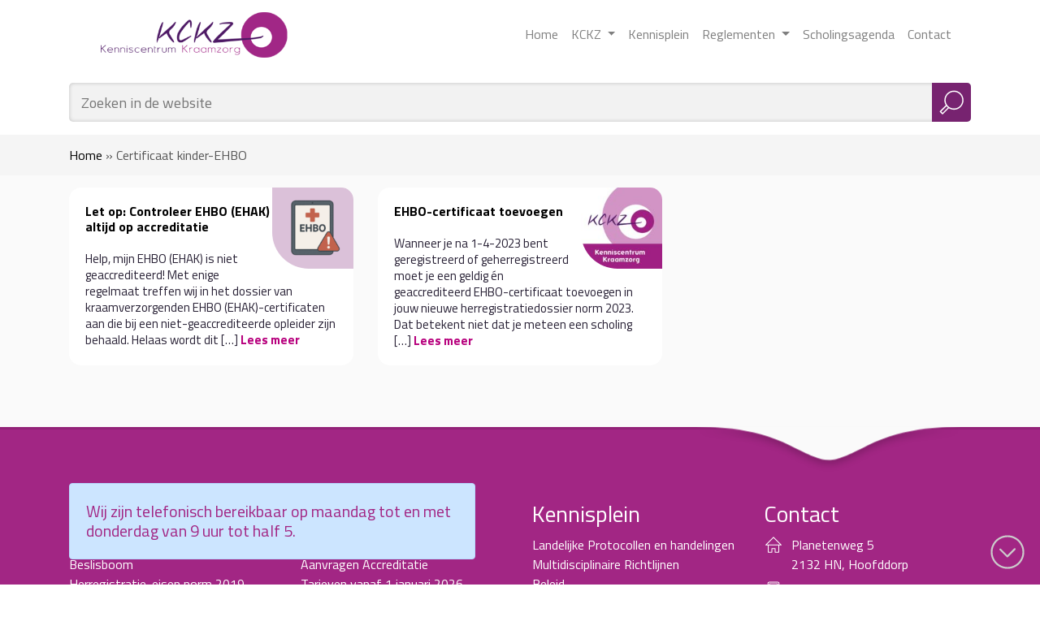

--- FILE ---
content_type: text/html; charset=UTF-8
request_url: https://www.kckz.nl/tag/certificaat-kinder-ehbo/
body_size: 11221
content:
<html>

	<head>
		<title>Certificaat kinder-EHBO categorie - Kenniscentrum Kraamzorg</title>
		<meta name="viewport" content="width=device-width, initial-scale=1.0, user-scalable=no">
		<meta name='robots' content='index, follow, max-image-preview:large, max-snippet:-1, max-video-preview:-1' />
	<style>img:is([sizes="auto" i], [sizes^="auto," i]) { contain-intrinsic-size: 3000px 1500px }</style>
	
	<!-- This site is optimized with the Yoast SEO plugin v26.3 - https://yoast.com/wordpress/plugins/seo/ -->
	<link rel="canonical" href="https://www.kckz.nl/tag/certificaat-kinder-ehbo/" />
	<meta property="og:locale" content="nl_NL" />
	<meta property="og:type" content="article" />
	<meta property="og:title" content="Certificaat kinder-EHBO categorie - Kenniscentrum Kraamzorg" />
	<meta property="og:url" content="https://www.kckz.nl/tag/certificaat-kinder-ehbo/" />
	<meta property="og:site_name" content="Kenniscentrum Kraamzorg" />
	<meta name="twitter:card" content="summary_large_image" />
	<meta name="twitter:site" content="@kckraamzorg" />
	<script type="application/ld+json" class="yoast-schema-graph">{"@context":"https://schema.org","@graph":[{"@type":"CollectionPage","@id":"https://www.kckz.nl/tag/certificaat-kinder-ehbo/","url":"https://www.kckz.nl/tag/certificaat-kinder-ehbo/","name":"Certificaat kinder-EHBO categorie - Kenniscentrum Kraamzorg","isPartOf":{"@id":"https://www.kckz.nl/#website"},"primaryImageOfPage":{"@id":"https://www.kckz.nl/tag/certificaat-kinder-ehbo/#primaryimage"},"image":{"@id":"https://www.kckz.nl/tag/certificaat-kinder-ehbo/#primaryimage"},"thumbnailUrl":"https://www.kckz.nl/wp-content/uploads/2025/10/KCKZ-NB-afbeeldingen-7-1.png","breadcrumb":{"@id":"https://www.kckz.nl/tag/certificaat-kinder-ehbo/#breadcrumb"},"inLanguage":"nl-NL"},{"@type":"ImageObject","inLanguage":"nl-NL","@id":"https://www.kckz.nl/tag/certificaat-kinder-ehbo/#primaryimage","url":"https://www.kckz.nl/wp-content/uploads/2025/10/KCKZ-NB-afbeeldingen-7-1.png","contentUrl":"https://www.kckz.nl/wp-content/uploads/2025/10/KCKZ-NB-afbeeldingen-7-1.png","width":1080,"height":1080},{"@type":"BreadcrumbList","@id":"https://www.kckz.nl/tag/certificaat-kinder-ehbo/#breadcrumb","itemListElement":[{"@type":"ListItem","position":1,"name":"Home","item":"https://www.kckz.nl/"},{"@type":"ListItem","position":2,"name":"Certificaat kinder-EHBO"}]},{"@type":"WebSite","@id":"https://www.kckz.nl/#website","url":"https://www.kckz.nl/","name":"Kenniscentrum Kraamzorg","description":"Het Kenniscentrum Kraamzorg, voor en door kraamverzorgenden","publisher":{"@id":"https://www.kckz.nl/#organization"},"potentialAction":[{"@type":"SearchAction","target":{"@type":"EntryPoint","urlTemplate":"https://www.kckz.nl/?s={search_term_string}"},"query-input":{"@type":"PropertyValueSpecification","valueRequired":true,"valueName":"search_term_string"}}],"inLanguage":"nl-NL"},{"@type":"Organization","@id":"https://www.kckz.nl/#organization","name":"Kenniscentrum Kraamzorg","url":"https://www.kckz.nl/","logo":{"@type":"ImageObject","inLanguage":"nl-NL","@id":"https://www.kckz.nl/#/schema/logo/image/","url":"https://www.kckz.nl/wp-content/uploads/2016/03/logo-l.png","contentUrl":"https://www.kckz.nl/wp-content/uploads/2016/03/logo-l.png","width":601,"height":148,"caption":"Kenniscentrum Kraamzorg"},"image":{"@id":"https://www.kckz.nl/#/schema/logo/image/"},"sameAs":["https://www.facebook.com/KenniscentrumKraamzorg","https://x.com/kckraamzorg"]}]}</script>
	<!-- / Yoast SEO plugin. -->


<link rel='dns-prefetch' href='//fonts.googleapis.com' />
<link rel="alternate" type="application/rss+xml" title="Kenniscentrum Kraamzorg &raquo; Certificaat kinder-EHBO tag feed" href="https://www.kckz.nl/tag/certificaat-kinder-ehbo/feed/" />
<link rel='stylesheet' id='wp-block-library-css' href='https://www.kckz.nl/wp-includes/css/dist/block-library/style.min.css?ver=00db0094fe6ee282bca78680f0cead78' type='text/css' media='all' />
<style id='classic-theme-styles-inline-css' type='text/css'>
/*! This file is auto-generated */
.wp-block-button__link{color:#fff;background-color:#32373c;border-radius:9999px;box-shadow:none;text-decoration:none;padding:calc(.667em + 2px) calc(1.333em + 2px);font-size:1.125em}.wp-block-file__button{background:#32373c;color:#fff;text-decoration:none}
</style>
<style id='global-styles-inline-css' type='text/css'>
:root{--wp--preset--aspect-ratio--square: 1;--wp--preset--aspect-ratio--4-3: 4/3;--wp--preset--aspect-ratio--3-4: 3/4;--wp--preset--aspect-ratio--3-2: 3/2;--wp--preset--aspect-ratio--2-3: 2/3;--wp--preset--aspect-ratio--16-9: 16/9;--wp--preset--aspect-ratio--9-16: 9/16;--wp--preset--color--black: #000000;--wp--preset--color--cyan-bluish-gray: #abb8c3;--wp--preset--color--white: #ffffff;--wp--preset--color--pale-pink: #f78da7;--wp--preset--color--vivid-red: #cf2e2e;--wp--preset--color--luminous-vivid-orange: #ff6900;--wp--preset--color--luminous-vivid-amber: #fcb900;--wp--preset--color--light-green-cyan: #7bdcb5;--wp--preset--color--vivid-green-cyan: #00d084;--wp--preset--color--pale-cyan-blue: #8ed1fc;--wp--preset--color--vivid-cyan-blue: #0693e3;--wp--preset--color--vivid-purple: #9b51e0;--wp--preset--gradient--vivid-cyan-blue-to-vivid-purple: linear-gradient(135deg,rgba(6,147,227,1) 0%,rgb(155,81,224) 100%);--wp--preset--gradient--light-green-cyan-to-vivid-green-cyan: linear-gradient(135deg,rgb(122,220,180) 0%,rgb(0,208,130) 100%);--wp--preset--gradient--luminous-vivid-amber-to-luminous-vivid-orange: linear-gradient(135deg,rgba(252,185,0,1) 0%,rgba(255,105,0,1) 100%);--wp--preset--gradient--luminous-vivid-orange-to-vivid-red: linear-gradient(135deg,rgba(255,105,0,1) 0%,rgb(207,46,46) 100%);--wp--preset--gradient--very-light-gray-to-cyan-bluish-gray: linear-gradient(135deg,rgb(238,238,238) 0%,rgb(169,184,195) 100%);--wp--preset--gradient--cool-to-warm-spectrum: linear-gradient(135deg,rgb(74,234,220) 0%,rgb(151,120,209) 20%,rgb(207,42,186) 40%,rgb(238,44,130) 60%,rgb(251,105,98) 80%,rgb(254,248,76) 100%);--wp--preset--gradient--blush-light-purple: linear-gradient(135deg,rgb(255,206,236) 0%,rgb(152,150,240) 100%);--wp--preset--gradient--blush-bordeaux: linear-gradient(135deg,rgb(254,205,165) 0%,rgb(254,45,45) 50%,rgb(107,0,62) 100%);--wp--preset--gradient--luminous-dusk: linear-gradient(135deg,rgb(255,203,112) 0%,rgb(199,81,192) 50%,rgb(65,88,208) 100%);--wp--preset--gradient--pale-ocean: linear-gradient(135deg,rgb(255,245,203) 0%,rgb(182,227,212) 50%,rgb(51,167,181) 100%);--wp--preset--gradient--electric-grass: linear-gradient(135deg,rgb(202,248,128) 0%,rgb(113,206,126) 100%);--wp--preset--gradient--midnight: linear-gradient(135deg,rgb(2,3,129) 0%,rgb(40,116,252) 100%);--wp--preset--font-size--small: 13px;--wp--preset--font-size--medium: 20px;--wp--preset--font-size--large: 36px;--wp--preset--font-size--x-large: 42px;--wp--preset--spacing--20: 0.44rem;--wp--preset--spacing--30: 0.67rem;--wp--preset--spacing--40: 1rem;--wp--preset--spacing--50: 1.5rem;--wp--preset--spacing--60: 2.25rem;--wp--preset--spacing--70: 3.38rem;--wp--preset--spacing--80: 5.06rem;--wp--preset--shadow--natural: 6px 6px 9px rgba(0, 0, 0, 0.2);--wp--preset--shadow--deep: 12px 12px 50px rgba(0, 0, 0, 0.4);--wp--preset--shadow--sharp: 6px 6px 0px rgba(0, 0, 0, 0.2);--wp--preset--shadow--outlined: 6px 6px 0px -3px rgba(255, 255, 255, 1), 6px 6px rgba(0, 0, 0, 1);--wp--preset--shadow--crisp: 6px 6px 0px rgba(0, 0, 0, 1);}:where(.is-layout-flex){gap: 0.5em;}:where(.is-layout-grid){gap: 0.5em;}body .is-layout-flex{display: flex;}.is-layout-flex{flex-wrap: wrap;align-items: center;}.is-layout-flex > :is(*, div){margin: 0;}body .is-layout-grid{display: grid;}.is-layout-grid > :is(*, div){margin: 0;}:where(.wp-block-columns.is-layout-flex){gap: 2em;}:where(.wp-block-columns.is-layout-grid){gap: 2em;}:where(.wp-block-post-template.is-layout-flex){gap: 1.25em;}:where(.wp-block-post-template.is-layout-grid){gap: 1.25em;}.has-black-color{color: var(--wp--preset--color--black) !important;}.has-cyan-bluish-gray-color{color: var(--wp--preset--color--cyan-bluish-gray) !important;}.has-white-color{color: var(--wp--preset--color--white) !important;}.has-pale-pink-color{color: var(--wp--preset--color--pale-pink) !important;}.has-vivid-red-color{color: var(--wp--preset--color--vivid-red) !important;}.has-luminous-vivid-orange-color{color: var(--wp--preset--color--luminous-vivid-orange) !important;}.has-luminous-vivid-amber-color{color: var(--wp--preset--color--luminous-vivid-amber) !important;}.has-light-green-cyan-color{color: var(--wp--preset--color--light-green-cyan) !important;}.has-vivid-green-cyan-color{color: var(--wp--preset--color--vivid-green-cyan) !important;}.has-pale-cyan-blue-color{color: var(--wp--preset--color--pale-cyan-blue) !important;}.has-vivid-cyan-blue-color{color: var(--wp--preset--color--vivid-cyan-blue) !important;}.has-vivid-purple-color{color: var(--wp--preset--color--vivid-purple) !important;}.has-black-background-color{background-color: var(--wp--preset--color--black) !important;}.has-cyan-bluish-gray-background-color{background-color: var(--wp--preset--color--cyan-bluish-gray) !important;}.has-white-background-color{background-color: var(--wp--preset--color--white) !important;}.has-pale-pink-background-color{background-color: var(--wp--preset--color--pale-pink) !important;}.has-vivid-red-background-color{background-color: var(--wp--preset--color--vivid-red) !important;}.has-luminous-vivid-orange-background-color{background-color: var(--wp--preset--color--luminous-vivid-orange) !important;}.has-luminous-vivid-amber-background-color{background-color: var(--wp--preset--color--luminous-vivid-amber) !important;}.has-light-green-cyan-background-color{background-color: var(--wp--preset--color--light-green-cyan) !important;}.has-vivid-green-cyan-background-color{background-color: var(--wp--preset--color--vivid-green-cyan) !important;}.has-pale-cyan-blue-background-color{background-color: var(--wp--preset--color--pale-cyan-blue) !important;}.has-vivid-cyan-blue-background-color{background-color: var(--wp--preset--color--vivid-cyan-blue) !important;}.has-vivid-purple-background-color{background-color: var(--wp--preset--color--vivid-purple) !important;}.has-black-border-color{border-color: var(--wp--preset--color--black) !important;}.has-cyan-bluish-gray-border-color{border-color: var(--wp--preset--color--cyan-bluish-gray) !important;}.has-white-border-color{border-color: var(--wp--preset--color--white) !important;}.has-pale-pink-border-color{border-color: var(--wp--preset--color--pale-pink) !important;}.has-vivid-red-border-color{border-color: var(--wp--preset--color--vivid-red) !important;}.has-luminous-vivid-orange-border-color{border-color: var(--wp--preset--color--luminous-vivid-orange) !important;}.has-luminous-vivid-amber-border-color{border-color: var(--wp--preset--color--luminous-vivid-amber) !important;}.has-light-green-cyan-border-color{border-color: var(--wp--preset--color--light-green-cyan) !important;}.has-vivid-green-cyan-border-color{border-color: var(--wp--preset--color--vivid-green-cyan) !important;}.has-pale-cyan-blue-border-color{border-color: var(--wp--preset--color--pale-cyan-blue) !important;}.has-vivid-cyan-blue-border-color{border-color: var(--wp--preset--color--vivid-cyan-blue) !important;}.has-vivid-purple-border-color{border-color: var(--wp--preset--color--vivid-purple) !important;}.has-vivid-cyan-blue-to-vivid-purple-gradient-background{background: var(--wp--preset--gradient--vivid-cyan-blue-to-vivid-purple) !important;}.has-light-green-cyan-to-vivid-green-cyan-gradient-background{background: var(--wp--preset--gradient--light-green-cyan-to-vivid-green-cyan) !important;}.has-luminous-vivid-amber-to-luminous-vivid-orange-gradient-background{background: var(--wp--preset--gradient--luminous-vivid-amber-to-luminous-vivid-orange) !important;}.has-luminous-vivid-orange-to-vivid-red-gradient-background{background: var(--wp--preset--gradient--luminous-vivid-orange-to-vivid-red) !important;}.has-very-light-gray-to-cyan-bluish-gray-gradient-background{background: var(--wp--preset--gradient--very-light-gray-to-cyan-bluish-gray) !important;}.has-cool-to-warm-spectrum-gradient-background{background: var(--wp--preset--gradient--cool-to-warm-spectrum) !important;}.has-blush-light-purple-gradient-background{background: var(--wp--preset--gradient--blush-light-purple) !important;}.has-blush-bordeaux-gradient-background{background: var(--wp--preset--gradient--blush-bordeaux) !important;}.has-luminous-dusk-gradient-background{background: var(--wp--preset--gradient--luminous-dusk) !important;}.has-pale-ocean-gradient-background{background: var(--wp--preset--gradient--pale-ocean) !important;}.has-electric-grass-gradient-background{background: var(--wp--preset--gradient--electric-grass) !important;}.has-midnight-gradient-background{background: var(--wp--preset--gradient--midnight) !important;}.has-small-font-size{font-size: var(--wp--preset--font-size--small) !important;}.has-medium-font-size{font-size: var(--wp--preset--font-size--medium) !important;}.has-large-font-size{font-size: var(--wp--preset--font-size--large) !important;}.has-x-large-font-size{font-size: var(--wp--preset--font-size--x-large) !important;}
:where(.wp-block-post-template.is-layout-flex){gap: 1.25em;}:where(.wp-block-post-template.is-layout-grid){gap: 1.25em;}
:where(.wp-block-columns.is-layout-flex){gap: 2em;}:where(.wp-block-columns.is-layout-grid){gap: 2em;}
:root :where(.wp-block-pullquote){font-size: 1.5em;line-height: 1.6;}
</style>
<link rel='stylesheet' id='events-manager-css' href='https://www.kckz.nl/wp-content/plugins/events-manager/includes/css/events-manager.min.css?ver=7.2.2.1' type='text/css' media='all' />
<link rel='stylesheet' id='titillium-css' href='https://fonts.googleapis.com/css?family=Titillium+Web%3A400%2C500%2C600%2C700&#038;ver=00db0094fe6ee282bca78680f0cead78' type='text/css' media='all' />
<link rel='stylesheet' id='bootstrap-css' href='https://www.kckz.nl/wp-content/themes/kckz-theme/css/bootstrap.min.css?ver=1.2.0' type='text/css' media='all' />
<link rel='stylesheet' id='custom-styles-css' href='https://www.kckz.nl/wp-content/themes/kckz-theme/css/custom.css?ver=1.2.0' type='text/css' media='all' />
<script type="text/javascript" src="https://www.kckz.nl/wp-includes/js/jquery/jquery.min.js?ver=3.7.1" id="jquery-core-js"></script>
<script type="text/javascript" src="https://www.kckz.nl/wp-includes/js/jquery/jquery-migrate.min.js?ver=3.4.1" id="jquery-migrate-js"></script>
<script type="text/javascript" src="https://www.kckz.nl/wp-includes/js/jquery/ui/core.min.js?ver=1.13.3" id="jquery-ui-core-js"></script>
<script type="text/javascript" src="https://www.kckz.nl/wp-includes/js/jquery/ui/mouse.min.js?ver=1.13.3" id="jquery-ui-mouse-js"></script>
<script type="text/javascript" src="https://www.kckz.nl/wp-includes/js/jquery/ui/sortable.min.js?ver=1.13.3" id="jquery-ui-sortable-js"></script>
<script type="text/javascript" src="https://www.kckz.nl/wp-includes/js/jquery/ui/datepicker.min.js?ver=1.13.3" id="jquery-ui-datepicker-js"></script>
<script type="text/javascript" id="jquery-ui-datepicker-js-after">
/* <![CDATA[ */
jQuery(function(jQuery){jQuery.datepicker.setDefaults({"closeText":"Sluiten","currentText":"Vandaag","monthNames":["januari","februari","maart","april","mei","juni","juli","augustus","september","oktober","november","december"],"monthNamesShort":["jan","feb","mrt","apr","mei","jun","jul","aug","sep","okt","nov","dec"],"nextText":"Volgende","prevText":"Vorige","dayNames":["zondag","maandag","dinsdag","woensdag","donderdag","vrijdag","zaterdag"],"dayNamesShort":["zo","ma","di","wo","do","vr","za"],"dayNamesMin":["Z","M","D","W","D","V","Z"],"dateFormat":"d MM yy","firstDay":1,"isRTL":false});});
/* ]]> */
</script>
<script type="text/javascript" src="https://www.kckz.nl/wp-includes/js/jquery/ui/resizable.min.js?ver=1.13.3" id="jquery-ui-resizable-js"></script>
<script type="text/javascript" src="https://www.kckz.nl/wp-includes/js/jquery/ui/draggable.min.js?ver=1.13.3" id="jquery-ui-draggable-js"></script>
<script type="text/javascript" src="https://www.kckz.nl/wp-includes/js/jquery/ui/controlgroup.min.js?ver=1.13.3" id="jquery-ui-controlgroup-js"></script>
<script type="text/javascript" src="https://www.kckz.nl/wp-includes/js/jquery/ui/checkboxradio.min.js?ver=1.13.3" id="jquery-ui-checkboxradio-js"></script>
<script type="text/javascript" src="https://www.kckz.nl/wp-includes/js/jquery/ui/button.min.js?ver=1.13.3" id="jquery-ui-button-js"></script>
<script type="text/javascript" src="https://www.kckz.nl/wp-includes/js/jquery/ui/dialog.min.js?ver=1.13.3" id="jquery-ui-dialog-js"></script>
<script type="text/javascript" id="events-manager-js-extra">
/* <![CDATA[ */
var EM = {"ajaxurl":"https:\/\/www.kckz.nl\/wp-admin\/admin-ajax.php","locationajaxurl":"https:\/\/www.kckz.nl\/wp-admin\/admin-ajax.php?action=locations_search","firstDay":"1","locale":"nl","dateFormat":"yy-mm-dd","ui_css":"https:\/\/www.kckz.nl\/wp-content\/plugins\/events-manager\/includes\/css\/jquery-ui\/build.min.css","show24hours":"1","is_ssl":"1","autocomplete_limit":"10","calendar":{"breakpoints":{"small":560,"medium":908,"large":false}},"phone":"","datepicker":{"format":"d\/m\/Y","locale":"nl"},"search":{"breakpoints":{"small":650,"medium":850,"full":false}},"url":"https:\/\/www.kckz.nl\/wp-content\/plugins\/events-manager","assets":{"input.em-uploader":{"js":{"em-uploader":{"url":"https:\/\/www.kckz.nl\/wp-content\/plugins\/events-manager\/includes\/js\/em-uploader.js?v=7.2.2.1","event":"em_uploader_ready"}}},".em-event-editor":{"js":{"event-editor":{"url":"https:\/\/www.kckz.nl\/wp-content\/plugins\/events-manager\/includes\/js\/events-manager-event-editor.js?v=7.2.2.1","event":"em_event_editor_ready"}},"css":{"event-editor":"https:\/\/www.kckz.nl\/wp-content\/plugins\/events-manager\/includes\/css\/events-manager-event-editor.min.css?v=7.2.2.1"}},".em-recurrence-sets, .em-timezone":{"js":{"luxon":{"url":"luxon\/luxon.js?v=7.2.2.1","event":"em_luxon_ready"}}},".em-booking-form, #em-booking-form, .em-booking-recurring, .em-event-booking-form":{"js":{"em-bookings":{"url":"https:\/\/www.kckz.nl\/wp-content\/plugins\/events-manager\/includes\/js\/bookingsform.js?v=7.2.2.1","event":"em_booking_form_js_loaded"}}},"#em-opt-archetypes":{"js":{"archetypes":"https:\/\/www.kckz.nl\/wp-content\/plugins\/events-manager\/includes\/js\/admin-archetype-editor.js?v=7.2.2.1","archetypes_ms":"https:\/\/www.kckz.nl\/wp-content\/plugins\/events-manager\/includes\/js\/admin-archetypes.js?v=7.2.2.1","qs":"qs\/qs.js?v=7.2.2.1"}}},"cached":"1","google_maps_api":"AIzaSyB6LPimGUgc85xPyjYY5Cx13PFowzCjf9U","bookingInProgress":"Wacht tot de reservering verstuurd is.","tickets_save":"Ticket opslaan","bookingajaxurl":"https:\/\/www.kckz.nl\/wp-admin\/admin-ajax.php","bookings_export_save":"Exporteer boekingen","bookings_settings_save":"Instellingen opslaan","booking_delete":"Weet je zeker dat je dit wilt verwijderen?","booking_offset":"30","bookings":{"submit_button":{"text":{"default":"Reservering versturen","free":"Reservering versturen","payment":"Reservering versturen","processing":"Processing ..."}},"update_listener":""},"bb_full":"Uitverkocht","bb_book":"Reserveer nu","bb_booking":"Reserveren...","bb_booked":"Reservering verstuurd","bb_error":"Reservering Error. Opnieuw proberen?","bb_cancel":"Annuleren","bb_canceling":"Bezig met annuleren...","bb_cancelled":"Geannuleerd","bb_cancel_error":"Geannuleerd Error. Opnieuw proberen?","txt_search":"Zoeken","txt_searching":"Bezig met zoeken...","txt_loading":"Aan het laden..."};
/* ]]> */
</script>
<script type="text/javascript" src="https://www.kckz.nl/wp-content/plugins/events-manager/includes/js/events-manager.js?ver=7.2.2.1" id="events-manager-js"></script>
<script type="text/javascript" src="https://www.kckz.nl/wp-content/plugins/events-manager/includes/external/flatpickr/l10n/nl.js?ver=7.2.2.1" id="em-flatpickr-localization-js"></script>
<link rel="https://api.w.org/" href="https://www.kckz.nl/wp-json/" /><link rel="alternate" title="JSON" type="application/json" href="https://www.kckz.nl/wp-json/wp/v2/tags/282" /><link rel="EditURI" type="application/rsd+xml" title="RSD" href="https://www.kckz.nl/xmlrpc.php?rsd" />

		<style type="text/css" id="wp-custom-css">
			.em.em-event-booking-form h3.em-booking-section-title{
	    border-width: 1px 1px 0 1px;
margin-bottom: 0 !important;
	border-radius: 4px 4px 0 0 !important;
}
.em.em-event-booking-form .em-booking-section {
    border: 1px solid #cdcdcd;
    margin-bottom: 15px;
	border-radius: 0 0 4px 4px !important;
}
.em-booking-form-details input.input,
.em-booking-form-details textarea{
	width:100% !important
}
.em.pixelbones a{
	color: #A22684 !important
}
.em-login,
.em-login-trigger{
	display: none !important;
	height: 0 !important;
	visibility: hidden !important
}		</style>
			</head>

    <body class="archive tag tag-certificaat-kinder-ehbo tag-282 wp-theme-kckz-theme">
		<div id="fb-root"></div>
		<script>
  window.fbAsyncInit = function() {
    FB.init({
      appId      : '793158868587056',
      xfbml      : true,
      version    : 'v15.0'
    });
    FB.AppEvents.logPageView();
  };

  (function(d, s, id){
     var js, fjs = d.getElementsByTagName(s)[0];
     if (d.getElementById(id)) {return;}
     js = d.createElement(s); js.id = id;
     js.src = "https://connect.facebook.net/en_US/sdk.js";
     fjs.parentNode.insertBefore(js, fjs);
   }(document, 'script', 'facebook-jssdk'));
</script>
        <header class="header">
            <div class="container menubar">
                <div class="row">
                    <!-- Collect the nav links, forms, and other content for toggling -->
                    <div class="col-12">
                        <nav class="navbar navbar-expand-lg navbar-light">
                            <!-- Logo holder -->
                            <a class="logoholder navbar-brand" href="https://www.kckz.nl">
                                <img src="https://www.kckz.nl/wp-content/themes/kckz-theme/images/logo.png">
                            </a>
                            <button class="navbar-toggler ml-auto" type="button" data-toggle="collapse" data-target="#navbarNavDropdown" aria-controls="navbarNavDropdown" aria-expanded="false" aria-label="Toggle navigation">
                                <span class="navbar-toggler-icon"></span>
                            </button>
                            <div class="collapse navbar-collapse navbar-default" id="navbarNavDropdown">
                                <ul id="menu-hoofdmenu" class="navbar-nav ml-auto"><li id="menu-item-1834" class="menu-item menu-item-type-custom menu-item-object-custom menu-item-home nav-item menu-item-1834"><a class="animated nav-link" title="Home" href="https://www.kckz.nl/">Home</a></li>
<li id="menu-item-65" class="menu-item menu-item-type-post_type menu-item-object-page menu-item-home menu-item-has-children nav-item menu-item-65 dropdown"><a class="animated nav-link dropdown-toggle" title="KCKZ" href="#" data-toggle="dropdown" aria-haspopup="true">KCKZ <span class="caret"></span></a>
<ul role="menu" class=" dropdown-menu">
	<li id="menu-item-92" class="menu-item menu-item-type-post_type menu-item-object-page nav-item menu-item-92"><a class="animated nav-link" title="Doel &#038; Missie" href="https://www.kckz.nl/over-ons/doel-missie/">Doel &#038; Missie</a></li>
	<li id="menu-item-89" class="menu-item menu-item-type-post_type menu-item-object-page nav-item menu-item-89"><a class="animated nav-link" title="Wie zijn wij" href="https://www.kckz.nl/over-ons/wie-zijn-wij/">Wie zijn wij</a></li>
	<li id="menu-item-91" class="menu-item menu-item-type-post_type menu-item-object-page nav-item menu-item-91"><a class="animated nav-link" title="Onze aanpak" href="https://www.kckz.nl/over-ons/onze-aanpak/">Onze aanpak</a></li>
	<li id="menu-item-90" class="menu-item menu-item-type-post_type menu-item-object-page nav-item menu-item-90"><a class="animated nav-link" title="Beleid" href="https://www.kckz.nl/over-ons/beleid/">Beleid</a></li>
	<li id="menu-item-88" class="menu-item menu-item-type-post_type menu-item-object-page nav-item menu-item-88"><a class="animated nav-link" title="Wat is jouw rol?" href="https://www.kckz.nl/over-ons/wat-jouw-rol/">Wat is jouw rol?</a></li>
</ul>
</li>
<li id="menu-item-1884" class="menu-item menu-item-type-post_type menu-item-object-page nav-item menu-item-1884"><a class="animated nav-link" title="Kennisplein" href="https://www.kckz.nl/beroepsinfo/kennisplein/">Kennisplein</a></li>
<li id="menu-item-62" class="menu-item menu-item-type-post_type menu-item-object-page menu-item-has-children nav-item menu-item-62 dropdown"><a class="animated nav-link dropdown-toggle" title="Reglementen" href="#" data-toggle="dropdown" aria-haspopup="true">Reglementen <span class="caret"></span></a>
<ul role="menu" class=" dropdown-menu">
	<li id="menu-item-140" class="menu-item menu-item-type-post_type menu-item-object-page nav-item menu-item-140"><a class="animated nav-link" title="Reglementen &#038; formulieren" href="https://www.kckz.nl/reglementen-formulieren/">Reglementen &#038; formulieren</a></li>
</ul>
</li>
<li id="menu-item-303" class="menu-item menu-item-type-custom menu-item-object-custom nav-item menu-item-303"><a class="animated nav-link" title="Scholingsagenda" href="https://www.pe-online.org/public/?pid=341">Scholingsagenda</a></li>
<li id="menu-item-60" class="menu-item menu-item-type-post_type menu-item-object-page nav-item menu-item-60"><a class="animated nav-link" title="Contact" href="https://www.kckz.nl/contact/">Contact</a></li>
</ul>                            </div>
                        </nav>
                    </div>
                </div>
            </div>

            <div class="container searchbar">
                <div class="row">
                    <!-- Logo holder -->
                    <div class="col-md-12">
                        <form action="https://www.kckz.nl" class="search">
    <!-- We'll have a button that'll make the search input appear, a submit button and the input -->
    <!-- Alos, a label for it so that we can style it however we want it-->
    <input id="submit" value="" type="submit">
    <label for="submit" class="submit animated">
        <svg class="svg-icon animated" viewBox="0 0 20 20">
            <path d="M18.125,15.804l-4.038-4.037c0.675-1.079,1.012-2.308,1.01-3.534C15.089,4.62,12.199,1.75,8.584,1.75C4.815,1.75,1.982,4.726,2,8.286c0.021,3.577,2.908,6.549,6.578,6.549c1.241,0,2.417-0.347,3.44-0.985l4.032,4.026c0.167,0.166,0.43,0.166,0.596,0l1.479-1.478C18.292,16.234,18.292,15.968,18.125,15.804 M8.578,13.99c-3.198,0-5.716-2.593-5.733-5.71c-0.017-3.084,2.438-5.686,5.74-5.686c3.197,0,5.625,2.493,5.64,5.624C14.242,11.548,11.621,13.99,8.578,13.99 M16.349,16.981l-3.637-3.635c0.131-0.11,0.721-0.695,0.876-0.884l3.642,3.639L16.349,16.981z"></path>
        </svg>
    </label>
    <!-- trigger button and input -->
    <a href="javascript: void(0)" class="icon"></a>
    <input type="text" name="s" id="search" value="" class="animated" placeholder="Zoeken in de website" autocomplete="off" required>
</form>                    </div>
                </div>
            </div>
        </header>

        
        <div id="app">
                <div class="breadcrumbs-holder">
        <div class="container">
            <div class="row">
                <div class="col-md-12">
                    <p id="breadcrumbs"><span><span><a href="https://www.kckz.nl/">Home</a></span> » <span class="breadcrumb_last" aria-current="page">Certificaat kinder-EHBO</span></span></p>                </div>
            </div>
        </div>
    </div>
<div class="container">
	<div class="row">
                        <div class="col-xs-12 col-sm-12 col-md-6 col-lg-4 blocked-front">
    <div class="inner-blocked-front post-home">
                    <img data-src="https://www.kckz.nl/wp-content/uploads/2025/10/KCKZ-NB-afbeeldingen-7-1-150x150.png" class="lazy shaped">
                <h3 class="blocked-fronttitle">
			            <a href="https://www.kckz.nl/overige-berichten/let-op-controleer-ehbo-ehak-altijd-op-accreditatie/">
                Let op: Controleer EHBO (EHAK) altijd op accreditatie            </a>
        </h3>
        <div class="textwidget">
            Help, mijn EHBO (EHAK) is niet geaccrediteerd! Met enige regelmaat treffen wij in het dossier van kraamverzorgenden EHBO (EHAK)-certificaten aan die bij een niet-geaccrediteerde opleider zijn behaald. Helaas wordt dit [&hellip;]            <a href="https://www.kckz.nl/overige-berichten/let-op-controleer-ehbo-ehak-altijd-op-accreditatie/" class="d-inline">Lees meer</a>
        </div>
    </div>
    <div class="hoverbox"></div>
</div>                            <div class="col-xs-12 col-sm-12 col-md-6 col-lg-4 blocked-front">
    <div class="inner-blocked-front post-home">
                    <img data-src="https://www.kckz.nl/wp-content/uploads/2018/12/logo-KCKZ-1-150x150.jpg" class="lazy shaped">
                <h3 class="blocked-fronttitle">
			            <a href="https://www.kckz.nl/overige-berichten/ehbo-certificaat-toevoegen/">
                EHBO-certificaat toevoegen            </a>
        </h3>
        <div class="textwidget">
            Wanneer je na 1-4-2023 bent geregistreerd of geherregistreerd moet je een geldig én geaccrediteerd EHBO-certificaat toevoegen in jouw nieuwe herregistratiedossier norm 2023. Dat betekent niet dat je meteen een scholing [&hellip;]            <a href="https://www.kckz.nl/overige-berichten/ehbo-certificaat-toevoegen/" class="d-inline">Lees meer</a>
        </div>
    </div>
    <div class="hoverbox"></div>
</div>                        <div class="col-12 paginate text-center mt-4 mb-4">
    </div>        	</div>
</div>
</div>
<footer class="full color10" id="footer">
	<div class="container">

        <a id="scroll-to-top" href="#top">
            <svg class="svg-icon animated" viewBox="0 0 20 20">
                <path d="M13.889,11.611c-0.17,0.17-0.443,0.17-0.612,0l-3.189-3.187l-3.363,3.36c-0.171,0.171-0.441,0.171-0.612,0c-0.172-0.169-0.172-0.443,0-0.611l3.667-3.669c0.17-0.17,0.445-0.172,0.614,0l3.496,3.493C14.058,11.167,14.061,11.443,13.889,11.611 M18.25,10c0,4.558-3.693,8.25-8.25,8.25c-4.557,0-8.25-3.692-8.25-8.25c0-4.557,3.693-8.25,8.25-8.25C14.557,1.75,18.25,5.443,18.25,10 M17.383,10c0-4.07-3.312-7.382-7.383-7.382S2.618,5.93,2.618,10S5.93,17.381,10,17.381S17.383,14.07,17.383,10"></path>
            </svg>
        </a>
    

        <div class="row">
            <div class="offset-lg-8 col-lg-4 offset-md-6 col-md-6 offser-sm-6 col-sm-6 offset-xs-3 col-xs-6">
                <div class="wave down">
                    <svg xmlns='http://www.w3.org/2000/svg' viewBox='0 54 64 10' style="width:100%" fill='#fff'>
                        <path d='M0 64 C8 64 16 64 24 60 C32 56 32 56 40 60 C48 64 56 64 64 64 Z' />
                    </svg>
                </div>
            </div>
        </div>


		<div class="pt-3 pb-5 row row-eq-height">
				<div class="col col-sm-6 col-md-6 col-lg-3">
				<div id="nav_menu-2" class="widget widget_nav_menu"><h3>Registreren</h3><div class="menu-herregistreren-container"><ul id="menu-herregistreren" class="menu"><li id="menu-item-6509" class="menu-item menu-item-type-post_type menu-item-object-page menu-item-6509"><a href="https://www.kckz.nl/registreren/klik-hier/">Registratie-eisen norm 2023</a></li>
<li id="menu-item-7349" class="menu-item menu-item-type-post_type menu-item-object-page menu-item-7349"><a href="https://www.kckz.nl/registreren/klik-hier/beslisboom-toelating-kwaliteitsregister-kraamverzorgenden-vanaf-1-april-2023/">Beslisboom</a></li>
<li id="menu-item-2969" class="menu-item menu-item-type-post_type menu-item-object-page menu-item-2969"><a href="https://www.kckz.nl/herregistreren/herregistreren-vanaf-1-april-2019/herregistratie-eisen-v-a-1-april-2019/">Herregistratie-eisen norm 2019</a></li>
<li id="menu-item-6393" class="menu-item menu-item-type-post_type menu-item-object-page menu-item-6393"><a href="https://www.kckz.nl/herregistreren/herregistratie-2023/herregistratie-eisen-reglement-2023/">Herregistratie-eisen norm 2023</a></li>
<li id="menu-item-10194" class="menu-item menu-item-type-post_type menu-item-object-page menu-item-10194"><a href="https://www.kckz.nl/registreren/klik-hier/tarieven-vanaf-1-januari-2026/">Tarieven vanaf 1 januari 2026</a></li>
<li id="menu-item-3028" class="menu-item menu-item-type-post_type menu-item-object-page menu-item-3028"><a href="https://www.kckz.nl/herregistreren/herregistratie-2023/herregistratie-stapsgewijs-v-a-1-april-2019/">Herregistratie stapsgewijs v.a. 1 april 2023</a></li>
<li id="menu-item-769" class="menu-item menu-item-type-custom menu-item-object-custom menu-item-769"><a href="https://www.pe-online.org/register/?pid=341">Openbaar Register</a></li>
<li id="menu-item-5945" class="menu-item menu-item-type-post_type menu-item-object-page menu-item-5945"><a href="https://www.kckz.nl/registreren/registreren-vanaf-april-2019/inzage-door-werkgever/">Inzage door werkgever</a></li>
<li id="menu-item-6116" class="menu-item menu-item-type-post_type menu-item-object-page menu-item-6116"><a href="https://www.kckz.nl/herregistreren/herregistreren-vanaf-1-april-2019/meest-gestelde-vragen/">Meest gestelde vragen</a></li>
</ul></div></div>				</div>
				
				<div class="col col-sm-6 col-md-6 col-lg-3">
				<div id="nav_menu-5" class="widget widget_nav_menu"><h3>Accrediteren</h3><div class="menu-accrediteren-container"><ul id="menu-accrediteren" class="menu"><li id="menu-item-2971" class="menu-item menu-item-type-post_type menu-item-object-page menu-item-2971"><a href="https://www.kckz.nl/accrediteren/accrediteren-vanaf-1-april-2023/">Accrediteren</a></li>
<li id="menu-item-2973" class="menu-item menu-item-type-post_type menu-item-object-page menu-item-2973"><a href="https://www.kckz.nl/accrediteren/accrediteren-vanaf-1-april-2023/aanvragen-accreditatie/">Aanvragen Accreditatie</a></li>
<li id="menu-item-10195" class="menu-item menu-item-type-post_type menu-item-object-page menu-item-10195"><a href="https://www.kckz.nl/registreren/klik-hier/tarieven-vanaf-1-januari-2026/">Tarieven vanaf 1 januari 2026</a></li>
</ul></div></div>				</div>
				
				<div class="col col-sm-6 col-md-6 col-lg-3">
				<div id="nav_menu-4" class="widget widget_nav_menu"><h3>Kennisplein</h3><div class="menu-vakinhoudelijke-berichten-container"><ul id="menu-vakinhoudelijke-berichten" class="menu"><li id="menu-item-3073" class="menu-item menu-item-type-taxonomy menu-item-object-post_tag menu-item-3073"><a href="https://www.kckz.nl/tag/landelijke-protocollen-en-handelingen/">Landelijke Protocollen en handelingen</a></li>
<li id="menu-item-3075" class="menu-item menu-item-type-taxonomy menu-item-object-post_tag menu-item-3075"><a href="https://www.kckz.nl/tag/multidisciplinaire-richtlijnen/">Multidisciplinaire Richtlijnen</a></li>
<li id="menu-item-3076" class="menu-item menu-item-type-taxonomy menu-item-object-post_tag menu-item-3076"><a href="https://www.kckz.nl/tag/beleid/">Beleid</a></li>
<li id="menu-item-3077" class="menu-item menu-item-type-taxonomy menu-item-object-post_tag menu-item-3077"><a href="https://www.kckz.nl/tag/privacy/">Privacy</a></li>
<li id="menu-item-3078" class="menu-item menu-item-type-taxonomy menu-item-object-category menu-item-3078"><a href="https://www.kckz.nl/categorie/sponsoren/">Sponsoren</a></li>
<li id="menu-item-5177" class="menu-item menu-item-type-post_type menu-item-object-post menu-item-5177"><a href="https://www.kckz.nl/overige-berichten/disclaimer/">Disclaimer</a></li>
<li id="menu-item-6593" class="menu-item menu-item-type-post_type menu-item-object-page menu-item-6593"><a href="https://www.kckz.nl/beroepscompetentieprofiel-kraamverzorgende/">Beroepscompetentieprofiel Kraamverzorgende</a></li>
<li id="menu-item-8269" class="menu-item menu-item-type-post_type menu-item-object-page menu-item-8269"><a href="https://www.kckz.nl/nieuwsbrieven/">Nieuwsbrieven</a></li>
<li id="menu-item-8287" class="menu-item menu-item-type-post_type menu-item-object-page menu-item-8287"><a href="https://www.kckz.nl/kckz-specials/">KCKZ-specials</a></li>
<li id="menu-item-9291" class="menu-item menu-item-type-post_type menu-item-object-page menu-item-9291"><a href="https://www.kckz.nl/jaarverslagen/">Jaarverslagen</a></li>
</ul></div></div>                </div>
                
                <div class="col col-sm-6 col-md-6 col-lg-3">
                    

<h3>Contact</h3>
<address>

    <div class="contact-item pb-2">
        <svg class="svg-icon" viewBox="0 0 20 20">
            <path d="M18.121,9.88l-7.832-7.836c-0.155-0.158-0.428-0.155-0.584,0L1.842,9.913c-0.262,0.263-0.073,0.705,0.292,0.705h2.069v7.042c0,0.227,0.187,0.414,0.414,0.414h3.725c0.228,0,0.414-0.188,0.414-0.414v-3.313h2.483v3.313c0,0.227,0.187,0.414,0.413,0.414h3.726c0.229,0,0.414-0.188,0.414-0.414v-7.042h2.068h0.004C18.331,10.617,18.389,10.146,18.121,9.88 M14.963,17.245h-2.896v-3.313c0-0.229-0.186-0.415-0.414-0.415H8.342c-0.228,0-0.414,0.187-0.414,0.415v3.313H5.032v-6.628h9.931V17.245z M3.133,9.79l6.864-6.868l6.867,6.868H3.133z"></path>
        </svg>
        <a target="_blank" href="https://goo.gl/maps/ujvU3rvQHxP2">
            Planetenweg 5<br>
            2132 HN, Hoofddorp        </a>
    </div>

    <div class="contact-item pb-2">
        <svg class="svg-icon" viewBox="0 0 20 20">
            <path fill="none" d="M10,15.654c-0.417,0-0.754,0.338-0.754,0.754S9.583,17.162,10,17.162s0.754-0.338,0.754-0.754S10.417,15.654,10,15.654z M14.523,1.33H5.477c-0.833,0-1.508,0.675-1.508,1.508v14.324c0,0.833,0.675,1.508,1.508,1.508h9.047c0.833,0,1.508-0.675,1.508-1.508V2.838C16.031,2.005,15.356,1.33,14.523,1.33z M15.277,17.162c0,0.416-0.338,0.754-0.754,0.754H5.477c-0.417,0-0.754-0.338-0.754-0.754V2.838c0-0.417,0.337-0.754,0.754-0.754h9.047c0.416,0,0.754,0.337,0.754,0.754V17.162zM13.77,2.838H6.23c-0.417,0-0.754,0.337-0.754,0.754v10.555c0,0.416,0.337,0.754,0.754,0.754h7.539c0.416,0,0.754-0.338,0.754-0.754V3.592C14.523,3.175,14.186,2.838,13.77,2.838z M13.77,13.77c0,0.208-0.169,0.377-0.377,0.377H6.607c-0.208,0-0.377-0.169-0.377-0.377V3.969c0-0.208,0.169-0.377,0.377-0.377h6.785c0.208,0,0.377,0.169,0.377,0.377V13.77z"></path>
        </svg>
        <a href="tel:0880076300">
            088 - 0076300        </a>
    </div>

    <div class="contact-item pb-2">
        <svg class="svg-icon" viewBox="0 0 20 20">
            <path d="M17.388,4.751H2.613c-0.213,0-0.389,0.175-0.389,0.389v9.72c0,0.216,0.175,0.389,0.389,0.389h14.775c0.214,0,0.389-0.173,0.389-0.389v-9.72C17.776,4.926,17.602,4.751,17.388,4.751 M16.448,5.53L10,11.984L3.552,5.53H16.448zM3.002,6.081l3.921,3.925l-3.921,3.925V6.081z M3.56,14.471l3.914-3.916l2.253,2.253c0.153,0.153,0.395,0.153,0.548,0l2.253-2.253l3.913,3.916H3.56z M16.999,13.931l-3.921-3.925l3.921-3.925V13.931z"></path>
        </svg>
        <a href="mailto:info@kenniscentrumkraamzorg.nl">
            info@kenniscentrumkraamzorg.nl        </a>
    </div>

				<div class="contact-item pb-2">
<svg class="svg-icon" fill="#FFFFFF" xmlns="http://www.w3.org/2000/svg"  viewBox="0 0 50 50"><path d="M 16 3 C 8.8324839 3 3 8.8324839 3 16 L 3 34 C 3 41.167516 8.8324839 47 16 47 L 34 47 C 41.167516 47 47 41.167516 47 34 L 47 16 C 47 8.8324839 41.167516 3 34 3 L 16 3 z M 16 5 L 34 5 C 40.086484 5 45 9.9135161 45 16 L 45 34 C 45 40.086484 40.086484 45 34 45 L 16 45 C 9.9135161 45 5 40.086484 5 34 L 5 16 C 5 9.9135161 9.9135161 5 16 5 z M 37 11 A 2 2 0 0 0 35 13 A 2 2 0 0 0 37 15 A 2 2 0 0 0 39 13 A 2 2 0 0 0 37 11 z M 25 14 C 18.936712 14 14 18.936712 14 25 C 14 31.063288 18.936712 36 25 36 C 31.063288 36 36 31.063288 36 25 C 36 18.936712 31.063288 14 25 14 z M 25 16 C 29.982407 16 34 20.017593 34 25 C 34 29.982407 29.982407 34 25 34 C 20.017593 34 16 29.982407 16 25 C 16 20.017593 20.017593 16 25 16 z"/></svg>
			<a href="https://www.instagram.com/kenniscentrumkraamzorg/" target="_blank">
				Instagram
			</a>
		</div>
		
			<div class="contact-item pb-2">
		<svg class="svg-icon" fill="#FFFFFF" xmlns="http://www.w3.org/2000/svg"  viewBox="0 0 50 50" width="50px" height="50px"><path d="M 25 3 C 12.861562 3 3 12.861562 3 25 C 3 36.019135 11.127533 45.138355 21.712891 46.728516 L 22.861328 46.902344 L 22.861328 29.566406 L 17.664062 29.566406 L 17.664062 26.046875 L 22.861328 26.046875 L 22.861328 21.373047 C 22.861328 18.494965 23.551973 16.599417 24.695312 15.410156 C 25.838652 14.220896 27.528004 13.621094 29.878906 13.621094 C 31.758714 13.621094 32.490022 13.734993 33.185547 13.820312 L 33.185547 16.701172 L 30.738281 16.701172 C 29.349697 16.701172 28.210449 17.475903 27.619141 18.507812 C 27.027832 19.539724 26.84375 20.771816 26.84375 22.027344 L 26.84375 26.044922 L 32.966797 26.044922 L 32.421875 29.564453 L 26.84375 29.564453 L 26.84375 46.929688 L 27.978516 46.775391 C 38.71434 45.319366 47 36.126845 47 25 C 47 12.861562 37.138438 3 25 3 z M 25 5 C 36.057562 5 45 13.942438 45 25 C 45 34.729791 38.035799 42.731796 28.84375 44.533203 L 28.84375 31.564453 L 34.136719 31.564453 L 35.298828 24.044922 L 28.84375 24.044922 L 28.84375 22.027344 C 28.84375 20.989871 29.033574 20.060293 29.353516 19.501953 C 29.673457 18.943614 29.981865 18.701172 30.738281 18.701172 L 35.185547 18.701172 L 35.185547 12.009766 L 34.318359 11.892578 C 33.718567 11.811418 32.349197 11.621094 29.878906 11.621094 C 27.175808 11.621094 24.855567 12.357448 23.253906 14.023438 C 21.652246 15.689426 20.861328 18.170128 20.861328 21.373047 L 20.861328 24.046875 L 15.664062 24.046875 L 15.664062 31.566406 L 20.861328 31.566406 L 20.861328 44.470703 C 11.816995 42.554813 5 34.624447 5 25 C 5 13.942438 13.942438 5 25 5 z"/></svg>
		<a href="https://www.facebook.com/KenniscentrumKraamzorg" target="_blank">
			Facebook
		</a>
	</div>
		
            
        <div class="contact-item pb-2">
            <svg class="svg-icon" viewBox="0 0 20 20">
                <path d="M10.25,2.375c-4.212,0-7.625,3.413-7.625,7.625s3.413,7.625,7.625,7.625s7.625-3.413,7.625-7.625S14.462,2.375,10.25,2.375M10.651,16.811v-0.403c0-0.221-0.181-0.401-0.401-0.401s-0.401,0.181-0.401,0.401v0.403c-3.443-0.201-6.208-2.966-6.409-6.409h0.404c0.22,0,0.401-0.181,0.401-0.401S4.063,9.599,3.843,9.599H3.439C3.64,6.155,6.405,3.391,9.849,3.19v0.403c0,0.22,0.181,0.401,0.401,0.401s0.401-0.181,0.401-0.401V3.19c3.443,0.201,6.208,2.965,6.409,6.409h-0.404c-0.22,0-0.4,0.181-0.4,0.401s0.181,0.401,0.4,0.401h0.404C16.859,13.845,14.095,16.609,10.651,16.811 M12.662,12.412c-0.156,0.156-0.409,0.159-0.568,0l-2.127-2.129C9.986,10.302,9.849,10.192,9.849,10V5.184c0-0.221,0.181-0.401,0.401-0.401s0.401,0.181,0.401,0.401v4.651l2.011,2.008C12.818,12.001,12.818,12.256,12.662,12.412"></path>
            </svg>
            <p style="text-align: left;">Wij zijn telefonisch bereikbaar op maandag tot en met donderdag van 9 uur tot half 5.</p>
<p>&nbsp;</p>
<p>&nbsp;</p>
<p>&nbsp;</p>
<p>&nbsp;</p>
        </div>

    
</address>				</div>
		</div>
	</div>
	
	<div class="full darker">
		<div class="container">
			<div class="row">
				<div class="hidden-xs">
					<div class="col col-md-12 inset">
					<a href="http://creativemark.nl" target="blank">Ontwerp - Creativemark</a>
					<a href="http://www.3eighty.nl" target="blank">Ontwikkeling - 3eighty</a>
					</div>
				</div>
			</div>
		</div>
	</div>
	
</footer>


<div class="container">
    <div class="alert alert-primary" id="site-notice" role="alert" style="display:none">
        <h5 style="text-align: left;">Wij zijn telefonisch bereikbaar op maandag tot en met donderdag van 9 uur tot half 5.</h5>
    </div>
</div>


<script type="speculationrules">
{"prefetch":[{"source":"document","where":{"and":[{"href_matches":"\/*"},{"not":{"href_matches":["\/wp-*.php","\/wp-admin\/*","\/wp-content\/uploads\/*","\/wp-content\/*","\/wp-content\/plugins\/*","\/wp-content\/themes\/kckz-theme\/*","\/*\\?(.+)"]}},{"not":{"selector_matches":"a[rel~=\"nofollow\"]"}},{"not":{"selector_matches":".no-prefetch, .no-prefetch a"}}]},"eagerness":"conservative"}]}
</script>
		<script type="text/javascript">
			(function() {
				let targetObjectName = 'EM';
				if ( typeof window[targetObjectName] === 'object' && window[targetObjectName] !== null ) {
					Object.assign( window[targetObjectName], []);
				} else {
					console.warn( 'Could not merge extra data: window.' + targetObjectName + ' not found or not an object.' );
				}
			})();
		</script>
		<script type="text/javascript" id="contact-form-7-js-extra">
/* <![CDATA[ */
var wpcf7 = {"apiSettings":{"root":"https:\/\/www.kckz.nl\/wp-json\/contact-form-7\/v1","namespace":"contact-form-7\/v1"},"recaptcha":{"messages":{"empty":"Please verify that you are not a robot."}},"cached":"1"};
/* ]]> */
</script>
<script type="text/javascript" src="https://www.kckz.nl/wp-content/plugins/contact-form-7/includes/js/scripts.js?ver=5.0.5" id="contact-form-7-js"></script>
<script type="text/javascript" src="https://www.kckz.nl/wp-content/themes/kckz-theme/js/popper.js?ver=1.2.0" id="popper-js"></script>
<script type="text/javascript" src="https://www.kckz.nl/wp-content/themes/kckz-theme/js/bootstrap.min.js?ver=1.2.0" id="bootstrap-js"></script>
<script type="text/javascript" src="https://www.kckz.nl/wp-content/themes/kckz-theme/js/slick.js?ver=1.2.0" id="slick-js-js"></script>
<script type="text/javascript" src="https://www.kckz.nl/wp-content/themes/kckz-theme/js/inputmask.js?ver=1.2.0" id="inputmask-js"></script>
<script type="text/javascript" src="https://www.kckz.nl/wp-content/themes/kckz-theme/js/jquery.lazy.min.js?ver=1.2.0" id="lazy-js-js"></script>
<script type="text/javascript" async src="https://www.kckz.nl/wp-content/themes/kckz-theme/js/app.js?ver=1.2.0" id="app-js-js"></script>
<script id="footer-loader" type="text/javascript">window.onload = function(){}</script><noscript></noscript><!-- Global site tag (gtag.js) - Google Analytics -->
<script async src="https://www.googletagmanager.com/gtag/js?id=UA-16256303-25"></script>
<script>
  window.dataLayer = window.dataLayer || [];
  function gtag(){dataLayer.push(arguments);}
  gtag('js', new Date());

  gtag('config', 'UA-16256303-25');
</script>
</body>
</html>

--- FILE ---
content_type: text/css
request_url: https://www.kckz.nl/wp-content/themes/kckz-theme/css/custom.css?ver=1.2.0
body_size: 7816
content:
html,
body {
    min-height: 100%;
	color: #555;
    font-size: 1rem;
}
body{ overflow-x: hidden;}
#app{
    background: #fafafa;
    min-height: 50vh;
}
body.home #app{
    background: #fff;
}
body * {
    outline: none;
    font-family: 'Titillium Web', sans-serif;
}
a{
    color: #000;
    text-decoration: none;
}
a:hover{
    color:#A22684;
    text-decoration: none;
}
p {
    margin: 0 0 15px 0;
}
h1,h2,h3,h4,h5,h6{
    font-weight:500;
    position:relative;
    margin: 10px 0;
    color:#A22684
}
article ul,
article ol{
    margin-top: 0;
    margin-bottom: 1.5rem;
}
article li{
    margin-bottom: .5rem;
}
article img{
    max-width: 100%;
    height: auto
}
img.alignright {float:right; margin:0 0 1em 1em}
img.alignleft {float:left; margin:0 1em 1em 0}
img.aligncenter {display: block; margin-left: auto; margin-right: auto}
a img.alignright {float:right; margin:0 0 1em 1em}
a img.alignleft {float:left; margin:0 1em 1em 0}
a img.aligncenter {display: block; margin-left: auto; margin-right: auto}

.animated{
    -webkit-transition: all ease-in-out 0.3s;
    -moz-transition: all ease-in-out 0.3s;
    -ms-transition: all ease-in-out 0.3s;
    -o-transition: all ease-in-out 0.3s;
    transition: all ease-in-out 0.3s;
}
.small-border-radius{
    border-radius: 4px !important;
}
.large-font{
    font-size: 20px;
    line-height: 35px;
}
.primary-text{
    color:#A22684
}
.light-text:hover{
    color:#fff
}
.light-text-hover:hover{
    color:#fff
}
.primary-bg{
    background:#A22684
}
.primary-bg-light{
    background:#f5dfef
}
.primary-bg-light-hover:hover{
    background:#efcee6
}
.primary-svg.svg-icon path{
    fill: #A22684
}
.primary-bg-hover:hover{
    background:#A22684
}
.padded{
    padding: 15px
}
.padded-h{
    padding: 0 15px
}
.padded-v{
    padding: 15px 0
}
.padded-large{
    padding: 30px
}
.padded-large-h{
    padding: 0 30px
}
.padded-large-v{
    padding: 30px 0
}
#fb-root {
    display: none;
}

div.topbar {
    height: 70px;
    margin: 0;
    padding: 0;
}
div.topbar div {
    padding: 0 !important;
    margin: 0;
    height: 70px;
	text-align:center;
}
div.topbar div a{
    text-align: center;
    height: 70px !important;
    top: 0px;
    line-height: 50px !important;
	font-size:18px;
}
.rounded{
	border-radius:50% !important;
	padding:0 !important;
	margin:0 10px 0 0;
	width:100px;
	height:100px;
	border:1px solid #fff;
}
.gradient{
	background: #a31e7e; /* Old browsers */
	background: -moz-linear-gradient(left,  #a31e7e 0%, #772370 100%); /* FF3.6-15 */
	background: -webkit-linear-gradient(left,  #a31e7e 0%,#772370 100%); /* Chrome10-25,Safari5.1-6 */
	background: linear-gradient(to right,  #a31e7e 0%,#772370 100%); /* W3C, IE10+, FF16+, Chrome26+, Opera12+, Safari7+ */
	filter: progid:DXImageTransform.Microsoft.gradient( startColorstr='#a31e7e', endColorstr='#772370',GradientType=1 ); /* IE6-9 */
}
.actionlockholder{
	display: table;
    width: 100%;
    height: auto;
    margin:0;
}

.actionblock{
	display:table-cell;
	vertical-align:middle;
	width: 100%;
    display: block;
    height: 60px;
    overflow: hidden;
    line-height: 25px;
	padding: 0 0 0 20px;
	margin-bottom: 6px;
}
.actionblock h3{
	margin: 0;
    padding: 0;
    height: 30px;
    font-size: 20px;
    line-height: 30px;
    color: #fff;
    font-weight: 500;
}
.actionblock p{
    margin: 0;
    padding: 0;
    height: 30px;
    font-size: 15px;
    line-height: 30px;
    color: #e9cde2;
}
.actionblock i.emp{
	color:#fff
}
.actionblock i{
	float: left;
    padding: 0;
    margin: 5px 10px 0 0;
    height: 50px;
    width: 50px;
    font-size: 40px;
    line-height: 50px;
    text-align: center;
    color: #fff; /*#782371;*/
}

/* To fill the container and nothing else */
.fb-like-box, .fb-like-box span, .fb-like-box span iframe[style] {
    width: 100% !important
}
/*
 * Row with equal height columns
 * --------------------------------------------------
 */
.row-eq-height {
  display: -webkit-box;
  display: -webkit-flex;
  display: -ms-flexbox;
  display:         flex;
}

div.fb *{
	width:100% !important;
}
div.tw *{
	width:100% !important;
}
.pos-relative{
    position: relative
}
.lined:before {
    position: absolute;
    width: 10%;
    background: #B7007D;
    bottom: -5px;
    display: block;
    height: 2px;
    content: "";
}
.color0 {
    background: #fff;
    color: #605f5f
}
.color1 {
    background: #e9cde2;
    color: #605f5f
}
.color2 {
    background: #f1dfec;
    color: #605f5f
}
.color3 {
    background: #f4e8f1;
    color: #605f5f
}
/* home block */
.tb1 {
    background: rgba(119, 35, 112,1) !important
}
.tb2 {
    background: rgba(119, 35, 112,0.95) !important
}
.tb3 {
    background: rgba(119, 35, 112,0.9) !important
}
.tb *{
	color: #fff  !important;
}



.color4 {
    background: #a02987;
    color: #fff
}
.color5 {
    background: #E8DAE9;
    color: #472585
}
.color6 {
    background: #E3CBE1;
    color: #472585
}
.color7 {
    background: #E3CBE1;
    color: #472585
}
.color8 {
    background: #DAB9D6;
    color: #472585
}
.color9 {
    background: #E8DAE9;
    color: #472585
}
.color10 {
    background: #A22684;
    color: #fff
}
.color11 {
    background: #e7e7e7;
    color: #777
}
.colornone {
    background: none;
    color: #472585
}
.color11>div>h3 {
    color: #333
}
.blocked-front {
    position: relative;
	overflow:hidden;
    border-radius: 15px !important;
    margin-bottom: 20px;
}
.blocked-front * {
    -moz-transition: all 0.3s ease-in;
    -webkit-transition: all 0.3s ease-in;
    -o-transition: all 0.3s ease-in;
    transition: all 0.3s ease-in;
}
.blocked-front div.textwidget{
    padding: 20px;
}
.blocked-front div.textwidget a {
    color: #B7007D;
    font-weight: bold;
}
.blocked-front .hoverbox {
    position: absolute;
    top: 0;
    left: 15px;
    right: 15px;
    height: 100%;
    border-radius: 15px !important;
    z-index: 1;
    background-color: #fff;
}
.blocked-front h3 {
    font-weight: bold;
    font-size: 16px
}
.blocked-front img {
    padding: 4px 10px 0 0;
    float: right
}
.blocked-front .inner-blocked-front {
    z-index: 2;
    position: relative;
}
.blocked-front img.shaped{
    border-radius: 0 15px 0 45px !important;
    padding: 0 !important;
    width: 100px;
    height: auto;
}
.blocked-front.toprow .hoverbox{
    background: #f6f6f6 !important;
}
.blocked-front:hover .hoverbox{
    background: rgba(174, 11, 138, 0.1) !important;
    border-color: rgba(174, 11, 138, 0.1)
}
.r-front {
    position: relative
}
.r-front h3 {
    font-weight: bold;
    font-size: 16px
}
.r-front img {
    padding: 0 10px 0 0
}
#footer {
    border-top: 3px solid #922277;
    padding: 60px 0 0 0; 
} 
#footer ul{
    margin: 0;
    padding: 0;
}
#footer ul li{
    margin: 0;
    padding: 0;
    list-style: none
}
#footer a {
    color: #fff;
}
#footer a:hover{
    text-decoration: underline
}
#footer h1,
#footer h2,
#footer h3,
#footer h4,
#footer h5,
#footer h6{
    color:#fff
}

.contact-item {
    padding-left: 34px;
    position: relative;
}
.contact-item .svg-icon {
    width: 1.5rem;
    height: 1.5rem;
    position: absolute;
    left: 0;
    top: 0;
}
a#scroll-to-top .svg-icon{
    position: fixed;
    bottom: 15px;
    right: 15px;
    width: 50px;
    height: 50px;
    transform: rotate(180deg)
}
a#scroll-to-top .svg-icon:hover{
    transform: rotate(0deg)
}
a#scroll-to-top .svg-icon path{
    fill: #ccc;
}
@media screen and (max-width: 580px) {
	.row-eq-height {
		display: block !important;
	}
}

.top-row-promo {} .promo-me-up {
    padding: 5%;
    background: url(../img/promo.png) top right repeat-y #a41f7f;
    font-family: "folks-bold";
    font-size: 40px;
    display: inline-block;
    color: #fff;
    text-align: center;
    margin: 0;
    height: 100%;
    min-height: 400px
}
.logoholder img{
    height: 60px;
    width: auto;
}
header.on-scroll .logoholder img{
    height: 40px;
}
.thumby {
    height: 100%;
    max-height: 200px;
    width: auto;
}
h3.blocked-fronttitle{
	padding:20px 20px 0 20px;
	margin:0;
}
div.textwidget{
	padding:20px 20px 50px 20px;
	line-height: 20px;
	font-size: 15px;
}
.color1 a.readon {
	background-color: #9d1c79;
}
.color2 a.readon {
	background-color: #b45299;
}
.color3 a.readon {
	background-color: #ce95bf;
}
.readon {
	display: block;
    cursor: pointer;
    color: #ffffff;
    font-size: 14px;
    font-weight: bold;
    padding: 10px 0;
    text-decoration: none;
    width: 100%;
    margin: 0;
    text-align: left;
    position: absolute;
    bottom: 0;
	left:0;
	right:0;
    text-indent: 20px;
	-webkit-transition: all 0.4s ease-in-out;
	-moz-transition: all 0.4s ease-in-out;
	-o-transition: all 0.4s ease-in-out;
	transition: all 0.4s ease-in-out;
}
.readon:hover {
	background-color: #872275 !important;
    color: #fff;
    text-decoration: none;
}
.fb-like-box {
    display: block;
    width: 280px;
    margin: 0 auto;
}
.mainarticle {
    padding: 20px;
    padding-right: 50px;
}
.mainarticle h1 {
    color: #A02985;
    font-size: 20px;
    margin: 0;
    padding: 0;
    line-height: 30px;
    margin-top: 25px;
    margin-bottom: 20px
}
.catname {
    width: 100%;
    text-align: center;
    color: #A02985;
    font-size: 20px;
    margin: 0;
    padding: 0;
    line-height: 30px;
    margin-top: 0px;
    margin-bottom: 0px
}
.blocked-front img.hiddenimg {
    display: none;
    -moz-transition: all 0.7s ease-in;
    -webkit-transition: all 0.7s ease-in;
    -o-transition: all 0.7s ease-in;
    transition: all 0.7s ease-in;
    width: 0;
    opacity: 0;
}
.blocked-front:hover img.hiddenimg {
    display: inline;
    width: 100%;
    opacity: 1;
}
.sponsor img {
    display: block !important;
}
.navbar-default {
    background-color: #fff;
    border: none !important;
    box-shadow: none;
}
.navbar-collapse{
	padding:0;
}
.navbar-default .navbar-nav>li>a {
    color: #222;
    border-bottom: 2px solid transparent;
}
.navbar-default .navbar-nav>.dropdown>a .caret,
.navbar-default .navbar-nav>.dropdown>a:hover .caret,
.navbar-default .navbar-nav>.dropdown>a:focus .caret {
    border-top-color: #A02985;
    border-bottom-color: #A02985;
}
.navbar-default .navbar-nav>li>a:hover,
.navbar-default .navbar-nav>li>a:focus{
    background-color: #fff;
    color: #222;
    border-bottom: 2px solid #A02985
}
.dropdown-menu{
    border: none;
    box-shadow: 4px 4px 1px 0px rgba(0,0,0,0.3);
}
.dropdown-item.active, .dropdown-item:active{
    background-color: #A02985;
}
header{
    background: #fff;
}
header.on-scroll{
    position: fixed;
    z-index: 99;
    width: 100%;
    top: 0;
    box-shadow: 0px 0px 5px 0px rgba(0,0,0,0.3);
}
header.on-scroll.no-overflow{
    overflow: hidden;
}
header.on-scroll .searchbar{
    display: none;
}
#sliderSteam {
    position: absolute;
    bottom: 0;
    padding: 3%;
    width: 100%;
    background: #DAB9D6;
    color: #472585;
    margin: 0;
    font-size: 18px;
    opacity: 1;
}
#sliderSteam li strong {
    display: block;
}
#sliderSteam .flex-direction-nav {
    display: none !important;
}
/* Some initial styling */

.search * {
    box-sizing: border-box;
}
.search {
    width: 100%;
    height: 80px;
    margin: 0 auto;
    position: relative;
}
#submit {
    display: none;
}
form .icon,
form .submit {
    width: 48px;
    height: 48px;
    background: #772370;
    display: block;
    position: absolute;
    top: 16px;
    right: 0;
    border-radius: 0 5px 5px 0 !important;
}
form .submit {
    cursor: pointer;
    z-index: 2;
    background: #772370;
}
form .submit:hover {
    background: #ae0b8a;
}
form .submit .svg-icon {
    margin: 6px 0 0 6px;
    width: 36px;
    height: 36px;
    transform: rotate(90deg);
}
form .submit:hover .svg-icon {
    margin: 4px 0 0 4px;
    width: 40px;
    height: 40px;
    transform: rotate(0deg);
}
/* -----
SVG Icons - svgicons.sparkk.fr
----- */

.svg-icon {
    width: 1rem;
    height: 1rem;
}

.svg-icon path,
.svg-icon polygon,
.svg-icon rect {
    fill: #fff;
}

.svg-icon circle {
    stroke: #fff;
    stroke-width: 1;
}
/* Styling the input */

form #search {
    top: 16px;
    height: 48px;
    width: 100%;
    position: absolute;
    padding: 0 70px 0 15px;
    border: none;
    outline: none;
    left: 0;
    z-index: 1;
    background: #f2f2f2;
    color: #A02985;
    font-size: 18px;
    -webkit-box-shadow: inset 0 0 5px rgba(0,0,0,0.2);
    -moz-box-shadow: inset 0 0 5px rgba(0,0,0,0.2);
    box-shadow: inset 0 0 5px rgba(0,0,0,0.2);
    border-radius: 5px !important;
}
form #search::-webkit-input-placeholder,
form #search:-moz-placeholder,
form #search:-moz-placeholder,
form #search:-ms-input-placeholder  {
    text-transform: uppercase;
    color: #A02985;
    opacity: 1;
}

form #search:focus {
    background: #772370;
    color: #fff;
}
.flex-caption {
    position: absolute;
    bottom: 0;
    left: 0;
    background: #DAB9D6;
    color: #472585;
    margin: 0;
    padding: 3%;
    width: 100%;
    font-size: 18px;
    opacity: 0.9;
}
.flex-caption strong {
    display: block
}
#searchResult h2 {
    background: #772370;
    padding: 20px 10px;
    margin: 0;
    color: #fff;
    font-size: 18px;
}
#searchResult h3 {
    background: #A31E7E;
    padding: 15px 10px;
    margin: 0;
    color: #fff;
    font-size: 17px;
}
#searchResult ul {
    width: 100%;
    list-style: none;
    margin: 0;
    padding: 0;
    float: none;
    clear: both;
}
#searchResult ul li {
    width: 100%;
    list-style: none;
    padding: 12px;
}
#searchResult ul li span.date {
    color: #999;
    margin: 0 10px 0 0;
    font-size: 12px;
}
#searchResult ul li a {
    float: right;
}
#searchResult ul li:nth-child(odd) {
    background: #DAB9D6;
}
#searchResult ul li:nth-child(even) {
    background: #E8DAE9;
}
.fb_iframe_widget iframe {
    position: static !important;
}
.fb-like-box {
    display: none;
}
#socialLinks {
    position: fixed;
    top: 20%;
    right: 0;
    width: auto;
    z-index: 99997;
}
#socialLinks a {
    display: block;
    width: 60px;
    height: 60px;
    text-indent: -99999px;
    float: right;
    -webkit-transition: width 0.25s;
    /* For Safari 3.1 to 6.0 */
    
    transition: width 0.25s;
}
#socialLinks a:hover {
    width: 80px;
}
#socialLinks .facebook {
    background: url(../images/facebook.png) no-repeat center center #4B6BAA;
}
#socialLinks .twitter {
    background: url(../images/twitter.png) no-repeat center center #55ACEE;
}
.timeline,
.twitter-timeline {
    border-radius: 0 !important
}
.tweeted {
    height: 100%;
}
.tweeted iframe {
    height: 100%
}
.tweeted * {
    border-radius: 0 !important
}
.blocked-front {
    color: #282135 !important
}
.blocked-front.toprow {
    margin-bottom: 10px;
}
.steam {
    color: #282135;
    font-weight: 300;
    font-size: 16px;
    -webkit-font-smoothing: antialiased;
    opacity: 0;
}
#spbl193 div.spbl {
    height: 100%;
    background: url(images/193.png) center center no-repeat #fff;
    background-size: auto 90%;
    width: 100%;
    position: relative;
    z-index: 1;
}
div#appTeaser {} div#appTeaser a {
    text-align: center;
    padding: 15px;
    width: 100%;
    background: #7C2271;
    color: #fff;
    text-decoration: none;
    position: fixed;
    bottom: 0;
    opacity: 0.95;
}
div#appTeaser a:hover {
    background: #6E256D;
    opacity: 1;
}
.inset{
	padding:20px;
}
/* size blocks */ 
.grid{
	width:100%;
	box-sizing:border-box;
	padding:0;
	margin:20px 0; 
	overflow:hidden;
	display:table;
	border-top: 1px solid #eee;
}
.grid-row{
	display: table-row;
	width:100%;
	height:100%;
}
.grid-item{
	background:#fafafa;
	box-sizing:border-box;
	padding:10px 15px;
	margin:0;
    display: table-cell;
	border:1px solid #eee;
	border-top:none;
}
.grid-item:nth-child(even){
	border-left:none !important;
}
.grid-item div.title{
	background:none;
}
.grid-item div.title h3{
    padding: 0;
	margin:0;
}
.grid-item div.title h3 a{
    color: #666;
	font-weight:100;
    padding: 0;
    font-size: 17px;
    line-height: 30px;
	margin:0;
	display: block;
}
.grid-item *{
	-webkit-transition: all 0.3s ease-in-out;
	-moz-transition: all 0.3s ease-in-out;
	-o-transition: all 0.3s ease-in-out;
	transition: all 0.3s ease-in-out;
}
.grid-item div.imgbox{
	overflow:hidden;
	height: 150px;
	width:150px;
	margin: 0 15px 0 0;
	float:left; 
    background-size: cover;
    background-repeat: no-repeat;
    background-position: center center;
}
.grid-item div.content{
	padding:0;
	background:none;
}
.grid-item:hover div.content{
	background:none;
}
.grid-item:hover img{
	transform: scale(1.03);
}

div.half{
	width:50%;
}
div.third{
	width:33.333333%;
}
div.quarter{
	width:25%;
}
div.half .thumby,div.quarter .thumby{
	width:100%;
	height:auto;
	max-height:100%;
}

div#sidebar {
    min-height: 100%;
    background: none;
}
div#sidebar .widget {
    padding: 0;
    border-bottom: 1px solid #eee;
    margin-bottom: 15px;
}
div#sidebar .widget h3{
    padding: 5px 15px;
    border-bottom: 1px solid #eee;
    margin: 15px 0 0 0;
}
div#sidebar .widget ul{
    padding: 0;
	margin:0;
}
div#sidebar .widget ul li:nth-child(odd){
	background: #f6f6f6
}
div#sidebar .widget ul li{
    padding: 0;
	margin:0;
	border-bottom: 1px solid #eee;
	line-height: 25px;
	margin-bottom:20px;
}
div#sidebar .widget ul li a.wpp-post-title {
    display: block;
    font-size: 16px;
    font-weight: 300;
    text-decoration: none;
	padding:0 15px;
	border-bottom: 1px solid #eee;
	background:#f2f2f2;
}
div#sidebar .widget ul li div.indent{
	padding:5px 15px;
}
div#sidebar .widget ul li div.indent span{
	font-weight:100;
}
div#sidebar .widget ul li a.wpp-post-title span.glyphicon{
	color: #DADADA;
    margin-right: 10px;
    font-size: 14px;
}

div.single{
	padding-bottom: 60px;
}
.videoWrapper {
    position: relative;
    padding-bottom: 56.25%; /* 16:9 */
    padding-top: 25px;
    height: 0;
}
.videoWrapper iframe {
    position: absolute;
    top: 0;
    left: 0;
    width: 100%;
    height: 100%;
}
/*
div#sidebar .widget ul li:nth-child(odd){
    background:#f2f2f2;
}

div#sidebar .widget ul li:nth-child(odd):hover{
	background:#ededed;
}

div#sidebar .widget ul li:nth-child(even):hover{
	background:#fafafa;
}
*/
div#sidebar .widget ul li:last-of-type{
    border-bottom: none;
}
/*.grid-item img.thumby {
    filter: url("data:image/svg+xml;utf8,&lt;svg xmlns=\'http://www.w3.org/2000/svg\'&gt;&lt;filter id=\'grayscale\'&gt;&lt;feColorMatrix type=\'matrix\' values=\'0.3333 0.3333 0.3333 0 0 0.3333 0.3333 0.3333 0 0 0.3333 0.3333 0.3333 0 0 0 0 0 1 0\'/&gt;&lt;/filter&gt;&lt;/svg&gt;#grayscale"); 
    filter: gray; 
    -webkit-filter: grayscale(100%);
}
.grid-item:hover img.thumby{
    filter: url("data:image/svg+xml;utf8,&lt;svg xmlns=\'http://www.w3.org/2000/svg\'&gt;&lt;filter id=\'grayscale\'&gt;&lt;feColorMatrix type=\'matrix\' values=\'1 0 0 0 0, 0 1 0 0 0, 0 0 1 0 0, 0 0 0 1 0\'/&gt;&lt;/filter&gt;&lt;/svg&gt;#grayscale");
    -webkit-filter: grayscale(0%);
}*/

/* responsive grid */
@media (max-width: 920px){
	div.quarter{
		width:50%;
	}
}
@media (max-width: 480px){
	.grid{
		max-width:90%;
		margin:0 auto;
	}
	div.half{
		width:100%;
		display:block;
	}
	div.quarter{
		width:100%;
	}
	.r-front img{
		padding:0;
	}
	.thumby{
		width:100%;
		height:auto;
		max-height:100%;
	}
}

div.single .thumby{
	padding: 0 15px 0 0;
}
div.single {
    padding: 0 15px 60px 0;
} 
div.single article b,
div.single article strong{
    font-weight: 600;
    color: #A22684
} 
div.single article a{
    color: #A22684;
    text-decoration: none
}
div.single article a:hover{
    color: #800080;
    text-decoration: underline
} 
@media (max-width: 991px){
	body{
		/*padding-top: 113px;*/
	}
}
.breadcrumbs-holder {
    background: rgba(0,0,0,0.02);
    margin: 0 0 15px 0;
}
#breadcrumbs {
    margin: 0 ;
    padding: 0;
    height: 50px;
    line-height: 50px;
    overflow: hidden;
}
.full {
    width: 100%;
}
.full-height{
    height: 100% !important
}
.darker{
	background: rgba(0,0,0,0.1);
	color:#4D1763;
}
.greybordered{
	border-bottom: 1px solid #eee;
    border-top: none;
    min-height: auto;
}
.grey{
	background: #f6f6f6;
}
.purplelight{
	background: #A22684;
	color:#fff;
}

/* Slider */
#banner-container{
    position: relative;
}
#banner-container .banner-loader{
    position: absolute;
    top: 0;
    bottom: 0;
    width: 100%;
    z-index: 97;
}
#banner{
    display: block;
    margin: 0;
    padding: 0;
    outline: none;
    width: 100%;
    height: 200px;
    overflow: hidden;
    background: #fff;
}
@media (min-width: 768px){
    #banner{
        height: 300px;
    }
}
@media (min-width: 992px){
    #banner{
        height: 450px;
    }
}

.banner-overlay {
    position: absolute;
    top: 0;
    width: 100%;
    z-index: 1;
}
a.slider-button {
    background: rgba(255,255,255,0.75);
    padding: 0 40px 0 10px;
    margin: 15px 15px 15px 0;
    display: inline-block;
    border-radius: 4px !important;
    position: relative;
    line-height: 50px;
    height: 50px;
    text-transform: uppercase;
    font-size: 21px
}
span.large {
    position: absolute;
    top: 0;
    right: 25px;
    font-size: 25px;
    font-weight: bold;
    line-height: 50px;
    height: 50px;
}
a.slider-button:hover{
    opacity: 0.9;
    transform: scale(1.05);
}
a.slider-button:hover span.large{
    right: 10px;
    transform: rotate(90deg);
}

.dropdown.show a.slider-button{
    opacity: 0.9;
    transform: scale(1.05);
    background: #A22684;
    color: #fff
}
.dropdown.show a.slider-button span.large{
    right: 10px;
    transform: rotate(90deg);
}


#banner .slick-prev:before, 
#banner .slick-next:before{
    content: none !important
}
#banner.auto{
    height: auto;
}
.slick-slider
{
    position: relative;

    display: block;
    box-sizing: border-box;

    -webkit-user-select: none;
       -moz-user-select: none;
        -ms-user-select: none;
            user-select: none;

    -webkit-touch-callout: none;
    -khtml-user-select: none;
    -ms-touch-action: pan-y;
        touch-action: pan-y;
    -webkit-tap-highlight-color: transparent;
}

.slick-list
{
    position: relative;

    display: block;
    overflow: hidden;

    margin: 0;
    padding: 0;
}
.slick-list:focus
{
    outline: none;
}
.slick-list.dragging
{
    cursor: pointer;
    cursor: hand;
}

.slick-slider .slick-track,
.slick-slider .slick-list
{
    -webkit-transform: translate3d(0, 0, 0);
       -moz-transform: translate3d(0, 0, 0);
        -ms-transform: translate3d(0, 0, 0);
         -o-transform: translate3d(0, 0, 0);
            transform: translate3d(0, 0, 0);
}

.slick-track
{
    position: relative;
    top: 0;
    left: 0;

    display: block;
    margin-left: auto;
    margin-right: auto;
}
.slick-track:before,
.slick-track:after
{
    display: table;

    content: '';
}
.slick-track:after
{
    clear: both;
}
.slick-loading .slick-track
{
    visibility: hidden;
}

.slick-slide
{
    display: none;
    float: left;
    position: relative;
    height: 100%;
    min-height: 1px;
    background-size: cover;
    background-position: center center;
}
.slick-slide .slide-overlay{
    position: absolute;
    width: 55%;
    height: 100%;
    top:0;
    right: 0;
    bottom: 0;
    background: rgba(162, 38, 132, 0.7);
    z-index: 1;
    border-radius: 400px 0 0 0;
}
.posts-slider .slick-slide{
    height: auto;
}
.slick-slide .carousel-caption {
    position: absolute;
    right: 15px;
    left: auto;
    padding: 0 25px 0 35px;
    text-align: right;
    font-weight: bolder;
    z-index: 2;
    color: #fff;
    background: rgba(162, 38, 132, 0.8);
    border-radius: 0 15px 0 45px !important;
    top: 50%;
    bottom: auto;
    -webkit-transform: translateY(-50%);
    -ms-transform: translateY(-50%);
    transform: translateY(-50%);
    height: auto;
    width: auto;
}
.posts-slider .slick-dots{
    bottom: -20px;
}
.posts-slider .slick-dots li button:before{
    color: #999
}
.posts-slider .slick-dots li.slick-active button:before{
    color:#444;
}
.slick-slide .carousel-caption *{
    color: #fff;
}

#banner.auto .slick-slide{
    height: auto;
}
[dir='rtl'] .slick-slide
{
    float: right;
}
.slick-slide img
{
    display: block;
    width: auto;
    height: 100%;
}
#banner.auto .slick-slide img{
    width: 100%;
    height: auto;
}
.slick-slide.slick-loading img
{
    display: none;
}
.slick-slide.dragging img
{
    pointer-events: none;
}
.slick-initialized .slick-slide
{
    display: block;
}
.slick-loading .slick-slide
{
    visibility: hidden;
}
.slick-vertical .slick-slide
{
    display: block;

    height: auto;

    border: 1px solid transparent;
}
.slick-arrow.slick-hidden {
    display: none;
}
/* Slider */
.slick-loading .slick-list
{
    background: #fff url('../images/ajax-loader.gif') center center no-repeat;
}

/* Arrows */
.slick-prev,
.slick-next
{
    font-size: 0;
    line-height: 0;

    position: absolute;
    top: 50%;

    display: block;

    width: 60px;
    height: 60px;
    padding: 0;
    -webkit-transform: translate(0, -50%);
    -ms-transform: translate(0, -50%);
    transform: translate(0, -50%);

    cursor: pointer;

    color: transparent;
    border: none;
    outline: none;
    background: transparent;
    z-index: 3;
}
.slick-prev svg.svg-icon,
.slick-next svg.svg-icon{
    width: 4rem;
    height: 4rem;
}
.slick-prev:hover,
.slick-prev:focus,
.slick-next:hover,
.slick-next:focus
{
    color: transparent;
    outline: none;
    background: transparent;
}
.slick-prev:hover:before,
.slick-prev:focus:before,
.slick-next:hover:before,
.slick-next:focus:before
{
    opacity: 1;
}
.slick-prev.slick-disabled:before,
.slick-next.slick-disabled:before
{
    opacity: .25;
}

.slick-prev:before,
.slick-next:before
{
    /*font-family: 'slick';*/
    font-size: 60px;
    line-height: 1;

    opacity: .75;
    color: white;

    -webkit-font-smoothing: antialiased;
    -moz-osx-font-smoothing: grayscale;
}

.slick-prev
{
    left: 30px;
}
[dir='rtl'] .slick-prev
{
    right: -25px;
    left: auto;
}
.slick-prev:before
{
    content: '←';
}
[dir='rtl'] .slick-prev:before
{
    content: '→';
}

.slick-next
{
    right: 30px;
}
[dir='rtl'] .slick-next
{
    right: auto;
    left: -25px;
}
.slick-next:before
{
    content: '→';
}
[dir='rtl'] .slick-next:before
{
    content: '←';
}

/* Dots */
.slick-dotted.slick-slider
{
    margin-bottom: 30px;
}

.slick-dots
{
    position: absolute;
    bottom: 15px;

    display: block;

    width: 100%;
    padding: 0;
    margin: 0;

    list-style: none;

    text-align: center;
}
.slick-dots li
{
    position: relative;

    display: inline-block;

    width: 20px;
    height: 20px;
    margin: 0 5px;
    padding: 0;

    cursor: pointer;
}
.slick-dots li button
{
    font-size: 0;
    font-family: sans-serif;
    line-height: 0;

    display: block;

    width: 20px;
    height: 20px;
    padding: 5px;

    cursor: pointer;

    color: transparent;
    border: 0;
    outline: none;
    background: transparent;
}
.slick-dots li button:hover,
.slick-dots li button:focus
{
    outline: none;
}
.slick-dots li button:hover:before,
.slick-dots li button:focus:before
{
    opacity: 1;
}
.slick-dots li button:before
{

    font-size: 60px;
    line-height: 20px;

    position: absolute;
    top: 0;
    left: 0;

    width: 20px;
    height: 20px;

    content: '•';
    text-align: center;

    opacity: .5;
    color: white;

    -webkit-font-smoothing: antialiased;
    -moz-osx-font-smoothing: grayscale;
}
.slick-dots li.slick-active button:before
{
    opacity: 1;
    color: white;
}
.wpp-meta, .post-stats {
    padding: 0 15px;
}
.wpp-excerpt {
    padding: 0 15px;
    display: block;
    font-weight: 100;
}
.row-min-height > .col{
  min-height: 300px;
}
/* events */
div.em-booking-login{
  display: none;
  visibility: hidden;
  height: 0;
  opacity: 0;
}
.em-booking {
    background: #fafafa;
    border: 1px solid #eee;
}
.em-booking-form-details{
  width:100%;
}
.em-booking-form label{
    display: block;
    min-height: 40px;
    margin: 0;
    line-height: 40px;
    min-width: 200px;
}
.em-booking-form p.input-group label{
    margin: 0;
    line-height: 20px;
}
.em-booking-form-details input.input,
.em-booking-form-details textarea,
.em-booking-form-details select{
  background: #fff;
  width: 100%;
  max-width: 250px;
  padding: 0 10px;
  border-radius: 0 !important;
  border: 1px solid #eee;
}
.em-booking-form-details input.input,
.em-booking-form-details select{
  height: 40px;
  margin: 0;
  line-height: 40px;
}
.em-booking-form-details textarea{
  min-height: 100px;
  padding: 10px;
}
.em-booking-form-details .em-booking-submit{
  background: #A02987;
  color: #fff;
  padding: 10px;
  border: 1px solid #4E1965
}

.wave {
    position: absolute;
    width: 100%;
    margin: 0 auto;
    display: block;
    z-index:98;
    left:0;
    right: 0;
    overflow: hidden;
}
.wave.up{
    bottom: 0px;
}
.wave svg {
    fill: #fff;
    -webkit-filter: drop-shadow( 0px -5px 5px rgba(0,0,0,0.2) );
    filter: drop-shadow( 0px -5px 5px rgba(0,0,0,0.2) );
}
.wave.down {
    transform: rotate(180deg);
    top:-64px;
}
.wave.down svg{
    fill: #fafafa;
}
body.home .wave.down svg,
body.single .wave.down svg{
    fill: #f6f6f6;
}
.itembox{
    padding: 15px 0;
}
.itembox.np{
    padding: 0;
}
.itembox .inner-item{
    padding: 60px 10px 10px;
    border-radius: 15px !important;
    position: relative;
}

.itembox .inner-item .title {
    position: absolute;
    left: 0;
    height: 60px;
    line-height: 60px;
    top: 0;
    margin: 0;
    padding: 0 10px;
    width: 100%;
    font-weight: 400;
    font-size: 18px;
}
.itembox .inner-item .title strong {
    font-weight: bold;
}

.itembox .inner-item .title-icon{
    position: absolute;
    right: 0;
    height: 50px;
    line-height: 50px;
    top: 0;
    margin: 0;
    padding: 0;
    width: 60px;
    background: rgba(255,255,255,0.3);
    border-radius: 0 15px 0 30px !important;
    color: #fff;
    text-align: center
}

.itembox .inner-item .title-icon .svg-icon{
    margin: 9px 0;
    width: 60px;
    height: 32px;
}


/* for twitter */
.itembox.twitter .inner-item{
    background: rgba(47, 173, 244, 0.25);
}
.itembox.twitter .inner-item .title{
    color: #55ACEE;
}
.itembox.twitter .inner-item .title-icon {
    background: #55ACEE;
}
.itembox.twitter .twitter-timeline{
    border-radius: 15px !important;
    overflow: hidden
}

/* for facebook */
.itembox.facebook .inner-item{
    background: rgba(67, 107, 175, 0.4)
}
.itembox.facebook .inner-item .title{
    color: #4B6BAA;
}
.itembox.facebook .inner-item .title-icon {
    background: #4B6BAA;
}
.itembox.facebook .fb_iframe_widget {
    border-radius: 15px !important;
    overflow: hidden
}

/* for links */
a.nav-link.quick-link {
    font-size: 1.4rem;
    font-weight: bold;
    position: relative;
    padding-left: 40px;
    margin-bottom: 10px;
    opacity: 0.8;
}
a.nav-link.quick-link svg{
    position: absolute;
    left: 5px;
    height: 30px;
    width: 30px;
    top: 50%;
    margin-top: -15px;
}
a.nav-link.quick-link:hover{
    opacity: 1;
}
a.nav-link.quick-link:hover svg{
    transform: scale(1.1)
}
a.nav-link.quick-link span{
    font-size: 0.8rem;
    font-weight: 100;
    display: block;
    margin-top: -6px;
}

.navbar-header {
    background: url(../images/logo.png) center center no-repeat #fff;
    background-size: auto 90%;
    background-position: 15px center;
}

/* events */
#rtec{
    max-width: 100% !important
}
#rtec .rtec-form-buttons input{
    background-color: rgb(160, 41, 135);
    display: block!important;
    width: auto!important;
    border: none!important;
    color: #fff!important;
    margin: 20px auto !important;
    padding:10px;
}
#rtec-form-toggle-button{
    background-color: rgb(160, 41, 135);
    display: block!important;
    width: 100%!important;
    border: none!important;
    color: #fff!important;
    margin-top: 20px !important;
    margin-bottom: 20px!important;
}
#rtec .rtec-form-wrapper{
    padding: 10px !important;
    border: none !important;
    background: #f2f2f2 !important;
}
h2 span{
    font-weight:100 !important;
    font-size:20px !important;
    color:#999;
}
div.tribe-events-schedule{

}

.tribe-events-sub-nav,span.tribe-events-list-separator-month, div.tribe-bar-disabled, .tribe-events-ical, div.tribe-events-list-event-description{
    display:none;
    visibility:hidden;
    height:0;
}
h2.tribe-events-list-event-title{
    position: initial;
}
div.type-tribe_events {
    background: #f6f6f6;
    position: relative !important;
    margin: 15px 0 0 0;
    padding: 15px;
    border: 1px solid #dadada !important;
}
a.tribe-event-url {
    font-weight: 300;
    text-decoration: none;
    transition: all 0.3s ease;
}
.tribe-event-schedule-details, .tribe-event-schedule-details span {
    font-weight: 100;
    font-size: 14px;
}
.tribe-events-event-meta{
    position: relative !important;
    margin-bottom: 50px !important;
}
.tribe-event-url:after {
    position: absolute;
    bottom: 10px;
    right: 15px;
    width: 120px;
    height: 48px;
    background: none;
    z-index: 99;
    content: "Registreer";
    text-align: center;
    line-height: 45px;
    box-sizing: border-box;
    border: 1px solid #A02987;
    font-size: 18px;
}
.tribe-event-url:hover:after{
    background: #A02987;
    color:#fff;
}
.embed-container { position: relative; padding-bottom: 56.25%; height: 0; overflow: hidden; max-width: 100%; }
.embed-container iframe, .embed-container object, .embed-container embed { position: absolute; top: 0; left: 0; width: 100%; height: 100%; }


ul.aztoolbar {
    display: table;
    width: 100%;
    list-style: none;
    margin: 0;
    padding-left: 0;
}
ul.aztoolbar li {
    display: table-cell;
    text-align: center;
}
ul.aztoolbar li a {
    display: block;
    font-size: 1.9rem
}
ul.aztoolbar li.nores a {
    color: #ccc !important;
}


.fasc-button::before, .fasc-button::after{
    content: "" !important;
}

.fasc-button{
    display: inline-block;
    font-weight: 400;
    text-align: center;
    white-space: nowrap;
    vertical-align: middle;
    -webkit-user-select: none;
    -moz-user-select: none;
    -ms-user-select: none;
    user-select: none;
    border: 1px solid transparent;
    padding: .375rem .75rem;
    font-size: 1rem;
    line-height: 1.5;
    border-radius: .25rem;
    transition: all 0.3s ease-in-out;
    margin: 5px 0
}
span.taxonomy-type {
    background: #333;
    padding: 4px;
    margin: 0 5px 10px 0;
    color: #fff;
    border: 1px solid #000;
    border-radius: 4px;
}
a.tag{
    display: inline-block;
    font-weight: 100;
    margin: 0 5px 10px 0;
    border: 1px solid #ddd;
    border-radius: 4px;
    padding: 4px;
    color: #777;
}

a.tag:hover{
    box-shadow: 0 0 0 0.2rem rgba(179, 21, 163, 0.3)
}
a.tag .svg-icon {
    width: 1.2rem;
    height: 1.2rem;
}
a.tag svg.svg-icon path {
    fill: #777;
}
.btn-primary {
    background: #A22684;
    color: #ffffff;
    border-color: #A22684
}
 
.btn-primary:hover, .btn-primary:focus, .btn-primary:active, .btn-primary.active, .open > .dropdown-toggle.btn-primary {
    background: #7b1262;
    border-color: #7b1262
}
 
.btn-primary:active, .btn-primary.active {
    background: #7b1262;
    box-shadow: none;
    border-color: #7b1262
}
.btn-primary.focus, .btn-primary:focus {
    box-shadow: 0 0 0 0.2rem rgba(179, 21, 163, 0.5)
}
.btn-primary:not(:disabled):not(.disabled).active,
.btn-primary:not(:disabled):not(.disabled):active,
.show>.btn-primary.dropdown-toggle{
    background: #7b1262;
    border-color: #7b1262
}
.btn-primary:not(:disabled):not(.disabled).active:focus, .btn-primary:not(:disabled):not(.disabled):active:focus, .show>.btn-primary.dropdown-toggle:focus{
    box-shadow: 0 0 0 0.2rem rgba(179, 21, 163, 0.7)
}

.slider-copy-overlay{
    position: absolute;
    width: 55%;
    height: 100%;
    top: 0;
    right: 0;
    bottom: 0;
    background: rgba(162, 38, 132, 0.1);
    z-index: 1;
    border-radius: 400px 0 0 0;
    -moz-transform: scaleY(-1);
    -o-transform: scaleY(-1);
    -webkit-transform: scaleY(-1);
    transform: scaleY(-1);
    filter: FlipV;
    -ms-filter: "FlipV";
    z-index: 0
}

.nav-item .dropdown-menu.show{
    right: 30px
}

/* wpcf7 */
.wpcf7 p{
    display: block
}
.wpcf7 p::after {
    clear: both;
    display: block;
    content: "";
}
.wpcf7 .screen-reader-response,
.wpcf7 .wpcf7-display-none{
    display: none;
}
.wpcf7 .wpcf7-response-output{
    background: #f2f2f2;
    color: #666;
    width: 100%;
    clear: both;
    padding: 15px;
    margin: 15px 0;
}
.wpcf7 .wpcf7-validation-errors{
    background: #ffd7d7;
    color: #b30000;
}
.wpcf7 .wpcf7-mail-sent-ok {
    background:  #A22684 !important; 
    color: #fff !important; 
}
.wpcf7-not-valid-tip{
    color: #b30000;
}

#site-notice{
    position: fixed;
    z-index: 9999999;
    bottom: 15px;
    width: auto;
    max-width: 500px;
    left: auto;
}
@media screen and (max-width: 530px) {
	#site-notice{
        left:15px;
        right: 15px;
	}
}